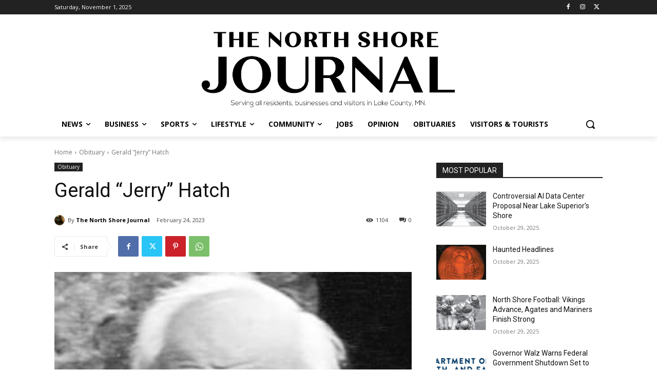

--- FILE ---
content_type: text/html; charset=utf-8
request_url: https://www.google.com/recaptcha/api2/aframe
body_size: 269
content:
<!DOCTYPE HTML><html><head><meta http-equiv="content-type" content="text/html; charset=UTF-8"></head><body><script nonce="X9HWkMvAWICUWG2xEmfUeg">/** Anti-fraud and anti-abuse applications only. See google.com/recaptcha */ try{var clients={'sodar':'https://pagead2.googlesyndication.com/pagead/sodar?'};window.addEventListener("message",function(a){try{if(a.source===window.parent){var b=JSON.parse(a.data);var c=clients[b['id']];if(c){var d=document.createElement('img');d.src=c+b['params']+'&rc='+(localStorage.getItem("rc::a")?sessionStorage.getItem("rc::b"):"");window.document.body.appendChild(d);sessionStorage.setItem("rc::e",parseInt(sessionStorage.getItem("rc::e")||0)+1);localStorage.setItem("rc::h",'1762007438884');}}}catch(b){}});window.parent.postMessage("_grecaptcha_ready", "*");}catch(b){}</script></body></html>

--- FILE ---
content_type: text/css;charset=UTF-8
request_url: https://northshorejournal.co/cas-custom-sizes/?ver=1.6
body_size: 115
content:
.ad-900x1200{height:auto;max-width:900px;max-height:1200px;position:relative;width:100%;}.ad-900x1200 .adsanity-inner{height:0;padding-bottom:133.33%;width:100%;}.ad-900x1200 .adsanity-inner iframe{height:100%;left:0;position:absolute;top:0;width:100%;}.ad-900x1200 .adsanity-inner img{height:auto;width:100%;}.ad-900x1050{height:auto;max-width:900px;max-height:1050px;position:relative;width:100%;}.ad-900x1050 .adsanity-inner{height:0;padding-bottom:116.67%;width:100%;}.ad-900x1050 .adsanity-inner iframe{height:100%;left:0;position:absolute;top:0;width:100%;}.ad-900x1050 .adsanity-inner img{height:auto;width:100%;}.ad-1875x1030{height:auto;max-width:1875px;max-height:1030px;position:relative;width:100%;}.ad-1875x1030 .adsanity-inner{height:0;padding-bottom:54.93%;width:100%;}.ad-1875x1030 .adsanity-inner iframe{height:100%;left:0;position:absolute;top:0;width:100%;}.ad-1875x1030 .adsanity-inner img{height:auto;width:100%;}